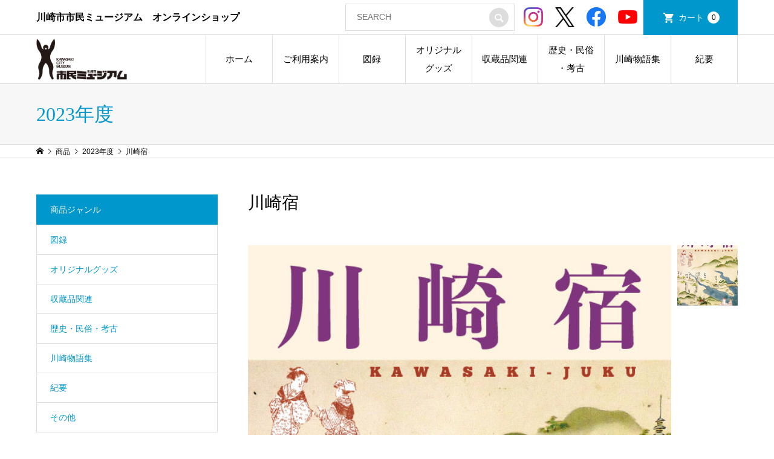

--- FILE ---
content_type: text/html; charset=UTF-8
request_url: https://www.kawasaki-museum.jp/shop/5843/
body_size: 14062
content:
<!DOCTYPE html>
<html lang="ja" xmlns:fb="https://www.facebook.com/2008/fbml" xmlns:addthis="https://www.addthis.com/help/api-spec" >
<head >
<meta charset="UTF-8">
<meta name="description" content="川崎宿起立400年を記念し、2023年10月～11月に東海道かわさき宿交流館にて開催の展覧会「川崎宿 ―１６２３～２０２３―」で展示した史料を中心に、川崎宿についてまとめた一冊。">
<meta name="viewport" content="width=device-width">
<title>川崎宿 | 川崎市市民ミュージアム　オンラインショップ</title>
<meta name='robots' content='max-image-preview:large' />
<link rel='dns-prefetch' href='//s7.addthis.com' />
<link rel='dns-prefetch' href='//s.w.org' />
<link rel="alternate" type="application/rss+xml" title="川崎市市民ミュージアム　オンラインショップ &raquo; 川崎宿 のコメントのフィード" href="https://www.kawasaki-museum.jp/shop/5843/feed/" />
<link rel='stylesheet' id='wp-block-library-css'  href='https://www.kawasaki-museum.jp/shop/wp-includes/css/dist/block-library/style.min.css?ver=5.8.12' type='text/css' media='all' />
<style id='xo-event-calendar-event-calendar-style-inline-css' type='text/css'>
.xo-event-calendar{font-family:Helvetica Neue,Helvetica,Hiragino Kaku Gothic ProN,Meiryo,MS PGothic,sans-serif;overflow:auto;position:relative}.xo-event-calendar td,.xo-event-calendar th{padding:0!important}.xo-event-calendar .calendar:nth-child(n+2) .month-next,.xo-event-calendar .calendar:nth-child(n+2) .month-prev{visibility:hidden}.xo-event-calendar table{background-color:transparent;border-collapse:separate;border-spacing:0;color:#333;margin:0;padding:0;table-layout:fixed;width:100%}.xo-event-calendar table caption,.xo-event-calendar table tbody,.xo-event-calendar table td,.xo-event-calendar table tfoot,.xo-event-calendar table th,.xo-event-calendar table thead,.xo-event-calendar table tr{background:transparent;border:0;margin:0;opacity:1;outline:0;padding:0;vertical-align:baseline}.xo-event-calendar table table tr{display:table-row}.xo-event-calendar table table td,.xo-event-calendar table table th{display:table-cell;padding:0}.xo-event-calendar table.xo-month{border:1px solid #ccc;border-right-width:0;margin:0 0 8px;padding:0}.xo-event-calendar table.xo-month td,.xo-event-calendar table.xo-month th{background-color:#fff;border:1px solid #ccc;padding:0}.xo-event-calendar table.xo-month caption{caption-side:top}.xo-event-calendar table.xo-month .month-header{display:flex;flex-flow:wrap;justify-content:center;margin:4px 0}.xo-event-calendar table.xo-month .month-header>span{flex-grow:1;text-align:center}.xo-event-calendar table.xo-month button{background-color:transparent;border:0;box-shadow:none;color:#333;cursor:pointer;margin:0;overflow:hidden;padding:0;text-shadow:none;width:38px}.xo-event-calendar table.xo-month button[disabled]{cursor:default;opacity:.3}.xo-event-calendar table.xo-month button>span{text-align:center;vertical-align:middle}.xo-event-calendar table.xo-month button span.nav-prev{border-bottom:2px solid #333;border-left:2px solid #333;display:inline-block;font-size:0;height:13px;transform:rotate(45deg);width:13px}.xo-event-calendar table.xo-month button span.nav-next{border-right:2px solid #333;border-top:2px solid #333;display:inline-block;font-size:0;height:13px;transform:rotate(45deg);width:13px}.xo-event-calendar table.xo-month button:hover span.nav-next,.xo-event-calendar table.xo-month button:hover span.nav-prev{border-width:3px}.xo-event-calendar table.xo-month>thead th{border-width:0 1px 0 0;color:#333;font-size:.9em;font-weight:700;padding:1px 0;text-align:center}.xo-event-calendar table.xo-month>thead th.sunday{color:#d00}.xo-event-calendar table.xo-month>thead th.saturday{color:#00d}.xo-event-calendar table.xo-month .month-week{border:0;overflow:hidden;padding:0;position:relative;width:100%}.xo-event-calendar table.xo-month .month-week table{border:0;margin:0;padding:0}.xo-event-calendar table.xo-month .month-dayname{border-width:1px 0 0 1px;bottom:0;left:0;position:absolute;right:0;top:0}.xo-event-calendar table.xo-month .month-dayname td{border-width:1px 1px 0 0;padding:0}.xo-event-calendar table.xo-month .month-dayname td div{border-width:1px 1px 0 0;font-size:100%;height:1000px;line-height:1.2em;padding:4px;text-align:right}.xo-event-calendar table.xo-month .month-dayname td div.other-month{opacity:.6}.xo-event-calendar table.xo-month .month-dayname td div.today{color:#00d;font-weight:700}.xo-event-calendar table.xo-month .month-dayname-space{height:1.5em;position:relative;top:0}.xo-event-calendar table.xo-month .month-event{background-color:transparent;position:relative;top:0}.xo-event-calendar table.xo-month .month-event td{background-color:transparent;border-width:0 1px 0 0;padding:0 1px 2px}.xo-event-calendar table.xo-month .month-event-space{background-color:transparent;height:1.5em}.xo-event-calendar table.xo-month .month-event-space td{border-width:0 1px 0 0}.xo-event-calendar table.xo-month .month-event tr,.xo-event-calendar table.xo-month .month-event-space tr{background-color:transparent}.xo-event-calendar table.xo-month .month-event-title{background-color:#ccc;border-radius:3px;color:#666;display:block;font-size:.8em;margin:1px;overflow:hidden;padding:0 4px;text-align:left;white-space:nowrap}.xo-event-calendar p.holiday-title{font-size:90%;margin:0;padding:2px 0;vertical-align:middle}.xo-event-calendar p.holiday-title span{border:1px solid #ccc;margin:0 6px 0 0;padding:0 0 0 18px}.xo-event-calendar .loading-animation{left:50%;margin:-20px 0 0 -20px;position:absolute;top:50%}@media(min-width:600px){.xo-event-calendar .calendars.columns-2{-moz-column-gap:15px;column-gap:15px;display:grid;grid-template-columns:repeat(2,1fr);row-gap:5px}.xo-event-calendar .calendars.columns-2 .month-next,.xo-event-calendar .calendars.columns-2 .month-prev{visibility:hidden}.xo-event-calendar .calendars.columns-2 .calendar:first-child .month-prev,.xo-event-calendar .calendars.columns-2 .calendar:nth-child(2) .month-next{visibility:visible}.xo-event-calendar .calendars.columns-3{-moz-column-gap:15px;column-gap:15px;display:grid;grid-template-columns:repeat(3,1fr);row-gap:5px}.xo-event-calendar .calendars.columns-3 .month-next,.xo-event-calendar .calendars.columns-3 .month-prev{visibility:hidden}.xo-event-calendar .calendars.columns-3 .calendar:first-child .month-prev,.xo-event-calendar .calendars.columns-3 .calendar:nth-child(3) .month-next{visibility:visible}.xo-event-calendar .calendars.columns-4{-moz-column-gap:15px;column-gap:15px;display:grid;grid-template-columns:repeat(4,1fr);row-gap:5px}.xo-event-calendar .calendars.columns-4 .month-next,.xo-event-calendar .calendars.columns-4 .month-prev{visibility:hidden}.xo-event-calendar .calendars.columns-4 .calendar:first-child .month-prev,.xo-event-calendar .calendars.columns-4 .calendar:nth-child(4) .month-next{visibility:visible}}.xo-event-calendar.xo-calendar-loading .xo-months{opacity:.5}.xo-event-calendar.xo-calendar-loading .loading-animation{animation:loadingCircRot .8s linear infinite;border:5px solid rgba(0,0,0,.2);border-radius:50%;border-top-color:#4285f4;height:40px;width:40px}@keyframes loadingCircRot{0%{transform:rotate(0deg)}to{transform:rotate(359deg)}}.xo-event-calendar.is-style-legacy table.xo-month .month-header>span{font-size:120%;line-height:28px}.xo-event-calendar.is-style-regular table.xo-month button:not(:hover):not(:active):not(.has-background){background-color:transparent;color:#333}.xo-event-calendar.is-style-regular table.xo-month button>span{text-align:center;vertical-align:middle}.xo-event-calendar.is-style-regular table.xo-month button>span:not(.dashicons){font-size:2em;overflow:hidden;text-indent:100%;white-space:nowrap}.xo-event-calendar.is-style-regular table.xo-month .month-next,.xo-event-calendar.is-style-regular table.xo-month .month-prev{height:2em;width:2em}.xo-event-calendar.is-style-regular table.xo-month .month-header{align-items:center;display:flex;justify-content:center;padding:.2em 0}.xo-event-calendar.is-style-regular table.xo-month .month-header .calendar-caption{flex-grow:1}.xo-event-calendar.is-style-regular table.xo-month .month-header>span{font-size:1.1em}.xo-event-calendar.is-style-regular table.xo-month>thead th{background:#fafafa;font-size:.8em}.xo-event-calendar.is-style-regular table.xo-month .month-dayname td div{font-size:1em;padding:.2em}.xo-event-calendar.is-style-regular table.xo-month .month-dayname td div.today{color:#339;font-weight:700}.xo-event-calendar.is-style-regular .holiday-titles{display:inline-flex;flex-wrap:wrap;gap:.25em 1em}.xo-event-calendar.is-style-regular p.holiday-title{font-size:.875em;margin:0 0 .5em}.xo-event-calendar.is-style-regular p.holiday-title span{margin:0 .25em 0 0;padding:0 0 0 1.25em}

</style>
<style id='xo-event-calendar-simple-calendar-style-inline-css' type='text/css'>
.xo-simple-calendar{box-sizing:border-box;font-family:Helvetica Neue,Helvetica,Hiragino Kaku Gothic ProN,Meiryo,MS PGothic,sans-serif;margin:0;padding:0;position:relative}.xo-simple-calendar td,.xo-simple-calendar th{padding:0!important}.xo-simple-calendar .calendar:nth-child(n+2) .month-next,.xo-simple-calendar .calendar:nth-child(n+2) .month-prev{visibility:hidden}.xo-simple-calendar .calendar table.month{border:0;border-collapse:separate;border-spacing:1px;box-sizing:border-box;margin:0 0 .5em;min-width:auto;outline:0;padding:0;table-layout:fixed;width:100%}.xo-simple-calendar .calendar table.month caption,.xo-simple-calendar .calendar table.month tbody,.xo-simple-calendar .calendar table.month td,.xo-simple-calendar .calendar table.month tfoot,.xo-simple-calendar .calendar table.month th,.xo-simple-calendar .calendar table.month thead,.xo-simple-calendar .calendar table.month tr{background:transparent;border:0;margin:0;opacity:1;outline:0;padding:0;vertical-align:baseline}.xo-simple-calendar .calendar table.month caption{caption-side:top;font-size:1.1em}.xo-simple-calendar .calendar table.month .month-header{align-items:center;display:flex;justify-content:center;width:100%}.xo-simple-calendar .calendar table.month .month-header .month-title{flex-grow:1;font-size:1em;font-weight:400;letter-spacing:.1em;line-height:1em;padding:0;text-align:center}.xo-simple-calendar .calendar table.month .month-header button{background:none;background-color:transparent;border:0;font-size:1.4em;line-height:1.4em;margin:0;outline-offset:0;padding:0;width:1.4em}.xo-simple-calendar .calendar table.month .month-header button:not(:hover):not(:active):not(.has-background){background-color:transparent}.xo-simple-calendar .calendar table.month .month-header button:hover{opacity:.6}.xo-simple-calendar .calendar table.month .month-header button:disabled{cursor:auto;opacity:.3}.xo-simple-calendar .calendar table.month .month-header .month-next,.xo-simple-calendar .calendar table.month .month-header .month-prev{background-color:transparent;color:#333;cursor:pointer}.xo-simple-calendar .calendar table.month tr{background:transparent;border:0;outline:0}.xo-simple-calendar .calendar table.month td,.xo-simple-calendar .calendar table.month th{background:transparent;border:0;outline:0;text-align:center;vertical-align:middle;word-break:normal}.xo-simple-calendar .calendar table.month th{font-size:.8em;font-weight:700}.xo-simple-calendar .calendar table.month td{font-size:1em;font-weight:400}.xo-simple-calendar .calendar table.month .day.holiday{color:#333}.xo-simple-calendar .calendar table.month .day.other{opacity:.3}.xo-simple-calendar .calendar table.month .day>span{box-sizing:border-box;display:inline-block;padding:.2em;width:100%}.xo-simple-calendar .calendar table.month th>span{color:#333}.xo-simple-calendar .calendar table.month .day.sun>span,.xo-simple-calendar .calendar table.month th.sun>span{color:#ec0220}.xo-simple-calendar .calendar table.month .day.sat>span,.xo-simple-calendar .calendar table.month th.sat>span{color:#0069de}.xo-simple-calendar .calendars-footer{margin:.5em;padding:0}.xo-simple-calendar .calendars-footer ul.holiday-titles{border:0;display:inline-flex;flex-wrap:wrap;gap:.25em 1em;margin:0;outline:0;padding:0}.xo-simple-calendar .calendars-footer ul.holiday-titles li{border:0;list-style:none;margin:0;outline:0;padding:0}.xo-simple-calendar .calendars-footer ul.holiday-titles li:after,.xo-simple-calendar .calendars-footer ul.holiday-titles li:before{content:none}.xo-simple-calendar .calendars-footer ul.holiday-titles .mark{border-radius:50%;display:inline-block;height:1.2em;vertical-align:middle;width:1.2em}.xo-simple-calendar .calendars-footer ul.holiday-titles .title{font-size:.7em;vertical-align:middle}@media(min-width:600px){.xo-simple-calendar .calendars.columns-2{-moz-column-gap:15px;column-gap:15px;display:grid;grid-template-columns:repeat(2,1fr);row-gap:5px}.xo-simple-calendar .calendars.columns-2 .month-next,.xo-simple-calendar .calendars.columns-2 .month-prev{visibility:hidden}.xo-simple-calendar .calendars.columns-2 .calendar:first-child .month-prev,.xo-simple-calendar .calendars.columns-2 .calendar:nth-child(2) .month-next{visibility:visible}.xo-simple-calendar .calendars.columns-3{-moz-column-gap:15px;column-gap:15px;display:grid;grid-template-columns:repeat(3,1fr);row-gap:5px}.xo-simple-calendar .calendars.columns-3 .month-next,.xo-simple-calendar .calendars.columns-3 .month-prev{visibility:hidden}.xo-simple-calendar .calendars.columns-3 .calendar:first-child .month-prev,.xo-simple-calendar .calendars.columns-3 .calendar:nth-child(3) .month-next{visibility:visible}.xo-simple-calendar .calendars.columns-4{-moz-column-gap:15px;column-gap:15px;display:grid;grid-template-columns:repeat(4,1fr);row-gap:5px}.xo-simple-calendar .calendars.columns-4 .month-next,.xo-simple-calendar .calendars.columns-4 .month-prev{visibility:hidden}.xo-simple-calendar .calendars.columns-4 .calendar:first-child .month-prev,.xo-simple-calendar .calendars.columns-4 .calendar:nth-child(4) .month-next{visibility:visible}}.xo-simple-calendar .calendar-loading-animation{left:50%;margin:-20px 0 0 -20px;position:absolute;top:50%}.xo-simple-calendar.xo-calendar-loading .calendars{opacity:.3}.xo-simple-calendar.xo-calendar-loading .calendar-loading-animation{animation:SimpleCalendarLoadingCircRot .8s linear infinite;border:5px solid rgba(0,0,0,.2);border-radius:50%;border-top-color:#4285f4;height:40px;width:40px}@keyframes SimpleCalendarLoadingCircRot{0%{transform:rotate(0deg)}to{transform:rotate(359deg)}}.xo-simple-calendar.is-style-regular table.month{border-collapse:collapse;border-spacing:0}.xo-simple-calendar.is-style-regular table.month tr{border:0}.xo-simple-calendar.is-style-regular table.month .day>span{border-radius:50%;line-height:2em;padding:.1em;width:2.2em}.xo-simple-calendar.is-style-frame table.month{background:transparent;border-collapse:collapse;border-spacing:0}.xo-simple-calendar.is-style-frame table.month thead tr{background:#eee}.xo-simple-calendar.is-style-frame table.month tbody tr{background:#fff}.xo-simple-calendar.is-style-frame table.month td,.xo-simple-calendar.is-style-frame table.month th{border:1px solid #ccc}.xo-simple-calendar.is-style-frame .calendars-footer{margin:8px 0}.xo-simple-calendar.is-style-frame .calendars-footer ul.holiday-titles .mark{border:1px solid #ccc;border-radius:0}

</style>
<link rel='stylesheet' id='xo-event-calendar-css'  href='https://www.kawasaki-museum.jp/shop/wp-content/plugins/xo-event-calendar/css/xo-event-calendar.css?ver=3.2.5' type='text/css' media='all' />
<link rel='stylesheet' id='parent-style-css'  href='https://www.kawasaki-museum.jp/shop/wp-content/themes/iconic_tcd062/style.css?ver=5.8.12' type='text/css' media='all' />
<link rel='stylesheet' id='child-style-css'  href='https://www.kawasaki-museum.jp/shop/wp-content/themes/iconic_tcd062-child/style.css?ver=5.8.12' type='text/css' media='all' />
<link rel='stylesheet' id='iconic-style-css'  href='https://www.kawasaki-museum.jp/shop/wp-content/themes/iconic_tcd062-child/style.css?ver=1.12.4' type='text/css' media='all' />
<link rel='stylesheet' id='usces_default_css-css'  href='https://www.kawasaki-museum.jp/shop/wp-content/plugins/usc-e-shop/css/usces_default.css?ver=2.9.14.2403121' type='text/css' media='all' />
<link rel='stylesheet' id='dashicons-css'  href='https://www.kawasaki-museum.jp/shop/wp-includes/css/dashicons.min.css?ver=5.8.12' type='text/css' media='all' />
<link rel='stylesheet' id='addthis_all_pages-css'  href='https://www.kawasaki-museum.jp/shop/wp-content/plugins/addthis/frontend/build/addthis_wordpress_public.min.css?ver=5.8.12' type='text/css' media='all' />
<script type='text/javascript' src='https://www.kawasaki-museum.jp/shop/wp-includes/js/jquery/jquery.min.js?ver=3.6.0' id='jquery-core-js'></script>
<script type='text/javascript' src='https://www.kawasaki-museum.jp/shop/wp-includes/js/jquery/jquery-migrate.min.js?ver=3.3.2' id='jquery-migrate-js'></script>
<script type='text/javascript' src='https://s7.addthis.com/js/300/addthis_widget.js?ver=5.8.12#pubid=wp-5b46f349d3398f6cbe6022fbe8d6b877' id='addthis_widget-js'></script>
<link rel="https://api.w.org/" href="https://www.kawasaki-museum.jp/shop/wp-json/" /><link rel="alternate" type="application/json" href="https://www.kawasaki-museum.jp/shop/wp-json/wp/v2/posts/5843" /><link rel="EditURI" type="application/rsd+xml" title="RSD" href="https://www.kawasaki-museum.jp/shop/xmlrpc.php?rsd" />
<link rel="wlwmanifest" type="application/wlwmanifest+xml" href="https://www.kawasaki-museum.jp/shop/wp-includes/wlwmanifest.xml" /> 
<meta name="generator" content="WordPress 5.8.12" />
<link rel="canonical" href="https://www.kawasaki-museum.jp/shop/5843/" />
<link rel='shortlink' href='https://www.kawasaki-museum.jp/shop/?p=5843' />
<link rel="alternate" type="application/json+oembed" href="https://www.kawasaki-museum.jp/shop/wp-json/oembed/1.0/embed?url=https%3A%2F%2Fwww.kawasaki-museum.jp%2Fshop%2F5843%2F" />
<link rel="alternate" type="text/xml+oembed" href="https://www.kawasaki-museum.jp/shop/wp-json/oembed/1.0/embed?url=https%3A%2F%2Fwww.kawasaki-museum.jp%2Fshop%2F5843%2F&#038;format=xml" />

<meta property="og:title" content="川崎宿">
<meta property="og:type" content="product">
<meta property="og:description" content="川崎宿">
<meta property="og:url" content="https://www.kawasaki-museum.jp/shop/5843/">
<meta property="og:image" content="https://www.kawasaki-museum.jp/shop/wp-content/uploads/2023/10/301000197000-150x150.jpg">
<meta property="og:site_name" content="川崎市市民ミュージアム　オンラインショップ"><style>
.p-article-news__date, .p-wc-headline, #wdgctToCart a { color: #0097cc; }
.p-button, .p-global-nav .sub-menu .current-menu-item > a, .p-page-links > span, .p-pager__item .current, .p-headline, .p-widget-sidebar .p-widget__title, .c-comment__form-submit:hover, c-comment__password-protected, .c-pw__btn--register, .c-pw__btn, .slick-arrow, .slick-dots li.slick-active button, .widget_welcart_login input#member_loginw, .widget_welcart_login input#member_login, #wdgctToCheckout a, #kuroneko_web-dialog #kuroneko_web_token_next { background-color: #0097cc; }
#kuroneko_web-dialog #kuroneko_web_token_cancel { background-color: #80cbe6; }
.p-page-links > span, .p-pager__item .current, .slick-dots li.slick-active button, .p-cb__item-header, .p-entry-item__cart dl.item-sku dd input[type="radio"]:checked + label, .p-entry-item__cart dl.item-sku dd label:hover { border-color: #0097cc; }
.c-comment__tab-item.is-active a, .c-comment__tab-item a:hover, .c-comment__tab-item.is-active p { background-color: #0097cc; border-color: #0097cc; }
.c-comment__tab-item.is-active a:after, .c-comment__tab-item.is-active p:after { border-top-color: #0097cc; }
.p-widget-categories .current-cat-item > a { background-color: rgba(0, 151, 204, 0.15); }
a:hover, .p-header__welcart-nav li a:hover, .p-widget-categories .toggle-children:hover, #wdgctToCart a:hover { color: #006689; }
.p-button:hover, .p-page-links a:hover, .p-pager__item a:hover, .p-search-button:hover, .p-pagetop a:hover, .p-footer-search__submit:hover, .p-widget .searchform #searchsubmit:hover, .p-widget-search .p-widget-search__submit:hover, a.p-cb__item-archive-button:hover, .slick-arrow:hover, .slick-dots li:hover button, .widget_welcart_search #searchsubmit:hover, .widget_welcart_login input#member_loginw:hover, .widget_welcart_login input#member_login:hover, #wdgctToCheckout a:hover, #kuroneko_web-dialog #kuroneko_web_token_next:hover, #kuroneko_web-dialog #kuroneko_web_token_cancel:hover { background-color: #006689; }
.p-page-links a:hover, .p-pager__item a:hover, .slick-dots li:hover button { border-color: #006689; }
.p-entry__body a, .custom-html-widget a { color: #0097cc; }
.p-entry__body a:hover, .custom-html-widget a:hover { color: #006689; }
body, input, textarea, .p-entry-item__title .p-article__soldout { font-family: "Segoe UI", Verdana, "游ゴシック", YuGothic, "Hiragino Kaku Gothic ProN", Meiryo, sans-serif; }
.p-logo, .p-entry__title, .p-page-header__title, .p-index-slider__item-catch, .p-cb__item-headline, .p-index-banner__headline, .p-index-boxes__item-headline {
font-family: "Times New Roman", "游明朝", "Yu Mincho", "游明朝体", "YuMincho", "ヒラギノ明朝 Pro W3", "Hiragino Mincho Pro", "HiraMinProN-W3", "HGS明朝E", "ＭＳ Ｐ明朝", "MS PMincho", serif;
font-weight: 500;
}
.c-load--type1 { border: 3px solid rgba(153, 153, 153, 0.2); border-top-color: #000000; }
.p-hover-effect--type1:hover img { -webkit-transform: scale(1.2) rotate(2deg); transform: scale(1.2) rotate(2deg); }
.p-hover-effect--type2 img { margin-left: -8px; }
.p-hover-effect--type2:hover img { margin-left: 8px; }
.p-hover-effect--type2:hover .p-hover-effect__image { background: #000000; }
.p-hover-effect--type2:hover img { opacity: 0.5 }
.p-hover-effect--type3:hover .p-hover-effect__image { background: #000000; }
.p-hover-effect--type3:hover img { opacity: 0.5; }
.p-entry__title { font-size: 32px; }
.p-entry__title, .p-article__title { color: #000000 }
.p-entry__body { font-size: 14px; }
.p-entry__body { color: #000000; }
.p-entry-news__title { font-size: 28px; }
.p-entry-news__title, .p-article-news__title { color: #000000 }
.p-entry-news__body { color: #000000; font-size: 14px; }
.p-entry-item__title { font-size: 28px; }
.p-entry-item__title, .p-article-item__title, .p-article__price { color: #000000; }
.p-entry-item__body, p-wc__body { color: #000000; font-size: 14px; }
.p-price { color: #d80000; }
.p-entry-item__price { font-size: 22px; }
body.l-header__fix .is-header-fixed .l-header__bar { background: rgba(255, 255, 255, 1); }
.l-header { background: rgba(255, 255, 255, 1); }
.l-header a, .p-global-nav a { color: #000000; }
.p-header__logo--text { font-size: 36px; }
.p-header__welcart-nav__member a, .p-header__welcart-nav__cart a, .p-cart-button .p-header__welcart-nav__badge { background-color: #0097cc; }
.p-header__welcart-nav__member a:hover, .p-header__welcart-nav__cart a:hover, .p-cart-button:hover .p-header__welcart-nav__badge { background-color: #006689; }
.p-global-nav > li > a::after, .p-global-nav > li.current-menu-item > a::after { background-color: #000000; }
.p-megamenu__bg, .p-global-nav .sub-menu { background-color: #f7f7f7; }
.p-megamenu a, .p-global-nav .sub-menu a { color: #000000; }
.p-megamenu a:hover, .p-megamenu li.is-active > a, .p-global-nav .sub-menu a:hover { background-color: #006689; color: #ffffff; }
.p-page-header { background-color: #f7f7f7; }
.p-page-header__title { color: #0097cc; }
.p-page-header__desc { color: #000000; }
.p-footer-widget-area { background-color: #f7f7f7; color: #000000; }
.p-footer-widget-area .p-widget__title { color: #000000; }
.p-footer-widget-area a, .p-footer-widget-area .toggle-children { color: #000000; }
.p-footer-widget-area a:hover { color: #006689; }
@media only screen and (max-width: 991px) {
	.l-header__bar { background-color: rgba(255, 255, 255, 1); }
	.p-header__logo--text { font-size: 26px; }
	.p-global-nav { background-color: rgba(247,247,247, 1); }
	.p-global-nav a { color: #000000; }
	.p-global-nav a:hover { background-color: rgba(0,102,137, 1); color: #ffffff; }
	.p-header-view-cart { background-color: rgba(255, 255, 255, 1); }
	.p-entry__title { font-size: 20px; }
	.p-entry__body { font-size: 14px; }
	.p-entry-news__title { font-size: 20px; }
	.p-entry-news__body { font-size: 14px; }
	.p-entry-item__title { font-size: 20px; }
	.p-entry-item__body, p-wc__body { font-size: 14px; }
	.p-entry-item__price { font-size: 20px; }
}
</style>
<style type="text/css">

</style>
<script data-cfasync="false" type="text/javascript">if (window.addthis_product === undefined) { window.addthis_product = "wpp"; } if (window.wp_product_version === undefined) { window.wp_product_version = "wpp-6.2.6"; } if (window.addthis_share === undefined) { window.addthis_share = {}; } if (window.addthis_config === undefined) { window.addthis_config = {"data_track_clickback":true,"ignore_server_config":true,"ui_atversion":300}; } if (window.addthis_layers === undefined) { window.addthis_layers = {}; } if (window.addthis_layers_tools === undefined) { window.addthis_layers_tools = [{"sharetoolbox":{"numPreferredServices":5,"thirdPartyButtons":true,"services":"facebook_like,tweet","elements":".addthis_inline_share_toolbox_yz3d"}}]; } else { window.addthis_layers_tools.push({"sharetoolbox":{"numPreferredServices":5,"thirdPartyButtons":true,"services":"facebook_like,tweet","elements":".addthis_inline_share_toolbox_yz3d"}});  } if (window.addthis_plugin_info === undefined) { window.addthis_plugin_info = {"info_status":"enabled","cms_name":"WordPress","plugin_name":"Share Buttons by AddThis","plugin_version":"6.2.6","plugin_mode":"WordPress","anonymous_profile_id":"wp-5b46f349d3398f6cbe6022fbe8d6b877","page_info":{"template":"posts","post_type":""},"sharing_enabled_on_post_via_metabox":false}; } 
                    (function() {
                      var first_load_interval_id = setInterval(function () {
                        if (typeof window.addthis !== 'undefined') {
                          window.clearInterval(first_load_interval_id);
                          if (typeof window.addthis_layers !== 'undefined' && Object.getOwnPropertyNames(window.addthis_layers).length > 0) {
                            window.addthis.layers(window.addthis_layers);
                          }
                          if (Array.isArray(window.addthis_layers_tools)) {
                            for (i = 0; i < window.addthis_layers_tools.length; i++) {
                              window.addthis.layers(window.addthis_layers_tools[i]);
                            }
                          }
                        }
                     },1000)
                    }());
                </script><link rel="shortcut icon" href="https://www.kawasaki-museum.jp/shop/wp-content/themes/iconic_tcd062-child/img/favicon.ico">
<!-- Google tag (gtag.js) -->
<script async src="https://www.googletagmanager.com/gtag/js?id=G-Q6TL2SFXFN"></script>
<script>
  window.dataLayer = window.dataLayer || [];
  function gtag(){dataLayer.push(arguments);}
  gtag('js', new Date());

  gtag('config', 'G-Q6TL2SFXFN');
</script>

</head>
<body class="post-template-default single single-post postid-5843 single-format-standard single-item l-sidebar--type1 l-header__fix">
<header id="js-header" class="l-header">
	<div class="p-header__top">
		<div class="p-header__top__inner l-inner">
			<div class="p-header-description">川崎市市民ミュージアム　オンラインショップ</div>
<ul class="p-header__welcart-nav">
    <li class="p-header-search">
    <form action="https://www.kawasaki-museum.jp/shop/" method="get">
      <input type="text" name="s" value="" class="p-header-search__input" placeholder="SEARCH">
      <button type="submit" class="p-search-button c-search-button"></button>
    </form>
  </li>
  <li>
    <ul class="sns">
      <li><a href="https://www.instagram.com/kawasaki_city_museum/" target="_blank"><img src="https://www.kawasaki-museum.jp/shop/wp-content/themes/iconic_tcd062-child/img/instagram.png" alt="instagram"></a></li>
			<li><a href="https://twitter.com/kawasaki_museum" target="_blank"><img src="https://www.kawasaki-museum.jp/shop/wp-content/themes/iconic_tcd062-child/img/twitter.png" alt="twitter"></a></li>
      <li><a href="https://www.facebook.com/KawasakiCityMuseum" target="_blank"><img src="https://www.kawasaki-museum.jp/shop/wp-content/themes/iconic_tcd062-child/img/facebook.png" alt="facebook"></a></li>
			<li><a href="https://www.youtube.com/channel/UCTs1lZX0nVoJIk-mBlvfynA" target="_blank"><img src="https://www.kawasaki-museum.jp/shop/wp-content/themes/iconic_tcd062-child/img/youtube.png" alt="youtube"></a></li>
    </ul>
  </li>
  <li class="p-header__welcart-nav__cart"><a id="js-header-cart" href="https://www.kawasaki-museum.jp/shop/usces-cart/">カート<span class="p-header__welcart-nav__badge">0</span></a>
</li>
</ul>
		</div>
	</div>
	<div class="l-header__bar p-header__bar">
		<div class="p-header__bar__inner l-inner">
			<div class="p-logo p-header__logo p-header__logo--retina">
				<a href="https://www.kawasaki-museum.jp/shop/"><img src="https://www.kawasaki-museum.jp/shop/wp-content/uploads/2023/10/logo.png" class="p-header__img" alt="川崎市市民ミュージアム　オンラインショップ" width="375"></a>
			</div>
			<div class="p-logo p-header__logo--mobile p-header__logo--retina">
				<a href="https://www.kawasaki-museum.jp/shop/"><img src="https://www.kawasaki-museum.jp/shop/wp-content/uploads/2023/10/logo.png" class="p-header__img" alt="川崎市市民ミュージアム　オンラインショップ" width="375"></a>
			</div>
			<ul class="sns sns-sp">
      <li><a href="https://www.instagram.com/kawasaki_city_museum/" target="_blank"><img src="https://www.kawasaki-museum.jp/shop/wp-content/themes/iconic_tcd062-child/img/instagram.png" alt="instagram"></a></li>
			<li><a href="https://twitter.com/kawasaki_museum" target="_blank"><img src="https://www.kawasaki-museum.jp/shop/wp-content/themes/iconic_tcd062-child/img/twitter.png" alt="twitter"></a></li>
      <li><a href="https://www.facebook.com/KawasakiCityMuseum" target="_blank"><img src="https://www.kawasaki-museum.jp/shop/wp-content/themes/iconic_tcd062-child/img/facebook.png" alt="facebook"></a></li>
			<li><a href="https://www.youtube.com/channel/UCTs1lZX0nVoJIk-mBlvfynA" target="_blank"><img src="https://www.kawasaki-museum.jp/shop/wp-content/themes/iconic_tcd062-child/img/youtube.png" alt="youtube"></a></li>
    </ul>
	<a href="https://www.kawasaki-museum.jp/shop/usces-cart/" id="js-header-cart--mobile" class="p-cart-button c-cart-button"><span class="p-header__welcart-nav__badge">0</span></a>
	<a href="#" id="js-menu-button" class="p-menu-button c-menu-button"></a>
<nav class="p-global-nav__container"><ul id="js-global-nav" class="p-global-nav"><li id="menu-item-52" class="menu-item menu-item-type-custom menu-item-object-custom menu-item-52"><a href="/shop/">ホーム<span></span></a></li>
<li id="menu-item-53" class="menu-item menu-item-type-post_type menu-item-object-page menu-item-53"><a href="https://www.kawasaki-museum.jp/shop/guide/">ご利用案内<span></span></a></li>
<li id="menu-item-5852" class="menu-item menu-item-type-taxonomy menu-item-object-category current-post-ancestor current-menu-parent current-post-parent menu-item-5852"><a href="https://www.kawasaki-museum.jp/shop/category/item/catalog/">図録<span></span></a></li>
<li id="menu-item-5855" class="menu-item menu-item-type-taxonomy menu-item-object-category menu-item-5855"><a href="https://www.kawasaki-museum.jp/shop/category/item/original-goods/">オリジナルグッズ<span></span></a></li>
<li id="menu-item-5854" class="menu-item menu-item-type-taxonomy menu-item-object-category menu-item-5854"><a href="https://www.kawasaki-museum.jp/shop/category/item/collection/">収蔵品関連<span></span></a></li>
<li id="menu-item-5865" class="menu-item menu-item-type-taxonomy menu-item-object-category menu-item-5865"><a href="https://www.kawasaki-museum.jp/shop/category/item/history-item/">歴史・民俗<br class="br_pc">・考古<span></span></a></li>
<li id="menu-item-5866" class="menu-item menu-item-type-taxonomy menu-item-object-category menu-item-5866"><a href="https://www.kawasaki-museum.jp/shop/category/item/kawasaki-story/">川崎物語集<span></span></a></li>
<li id="menu-item-5853" class="menu-item menu-item-type-taxonomy menu-item-object-category menu-item-5853"><a href="https://www.kawasaki-museum.jp/shop/category/item/bulletin/">紀要<span></span></a></li>
<li class="p-header-search--mobile"><form action="https://www.kawasaki-museum.jp/shop/" method="get"><input type="text" name="s" value="" class="p-header-search__input" placeholder="SEARCH"><input type="submit" value="&#xe915;" class="p-header-search__submit"></form></li>
</ul></nav>

		</div>
	</div>
	<div class="p-header-view-cart" id="js-header-view-cart">
		<p class="p-wc-empty_cart">只今、カートに商品はございません。</p>
	</div>
</header>
<main class="l-main">
	<header class="p-page-header">
		<div class="p-page-header__inner l-inner">
			<h1 class="p-page-header__title">2023年度</h1>
		</div>
	</header>
	<div class="p-breadcrumb c-breadcrumb">
		<ul class="p-breadcrumb__inner c-breadcrumb__inner l-inner" itemscope itemtype="http://schema.org/BreadcrumbList">
			<li class="p-breadcrumb__item c-breadcrumb__item p-breadcrumb__item--home c-breadcrumb__item--home" itemprop="itemListElement" itemscope itemtype="http://schema.org/ListItem">
				<a href="https://www.kawasaki-museum.jp/shop/" itemprop="item"><span itemprop="name">HOME</span></a>
				<meta itemprop="position" content="1" />
			</li>
			<li class="p-breadcrumb__item c-breadcrumb__item" itemprop="itemListElement" itemscope itemtype="http://schema.org/ListItem">
				<a href="https://www.kawasaki-museum.jp/shop/category/item/" itemprop="item">
					<span itemprop="name">商品</span>
				</a>
				<meta itemprop="position" content="2" />
			</li>
			<li class="p-breadcrumb__item c-breadcrumb__item" itemprop="itemListElement" itemscope itemtype="http://schema.org/ListItem">
				<a href="https://www.kawasaki-museum.jp/shop/category/item/publication-year/2020-publication-year/2023/" itemprop="item">
					<span itemprop="name">2023年度</span>
				</a>
				<meta itemprop="position" content="3" />
			</li>
			<li class="p-breadcrumb__item c-breadcrumb__item">
				<span itemprop="name">川崎宿</span>
			</li>
		</ul>
	</div>
	<div class="l-inner l-2columns">
		<article class="p-entry p-entry-item l-primary">
			<h1 class="p-entry__title p-entry-item__title">川崎宿</h1>
			<div class="p-entry-item__images" id="js-entry-item__images">
				<div class="p-entry-item__mainimage"><img width="382" height="540" src="https://www.kawasaki-museum.jp/shop/wp-content/uploads/2023/10/301000197000.jpg" class="attachment-740x540 size-740x540" alt="301000197000" loading="lazy" /></div>
				<div class="p-entry-item__subimages">
					<div class="p-entry-item__subimage is-active"><img width="382" height="540" src="https://www.kawasaki-museum.jp/shop/wp-content/uploads/2023/10/301000197000.jpg" class="attachment-740x540 size-740x540" alt="301000197000" loading="lazy" /></div>
				</div>
			</div>
			<div class="p-entry-item__body-cart">
				<div class="p-entry__body p-entry-item__body">
<div class="at-above-post addthis_tool" data-url="https://www.kawasaki-museum.jp/shop/5843/"></div><p>川崎宿起立400年を記念し、2023年10月～11月に東海道かわさき宿交流館にて開催の展覧会「川崎宿 ―１６２３～２０２３―」で展示した史料を中心に、川崎宿についてまとめた一冊。展覧会の概要を記録するだけでなく、川崎宿の歴史や史料の現状をできるだけ分かりやすくまとめたものである。</p>
<p>第一部　川崎宿展主要展示史料</p>
<p>第二部　川崎宿略史<br />
一、川崎の起源<br />
二、東海道の変遷と川崎<br />
三、川崎宿の起立とその機能<br />
四、宿場の構成と景観<br />
五、田中休愚と六郷渡船<br />
六、川崎宿の諸相<br />
七、川崎大師参詣と川崎宿<br />
八、徳川家茂の上洛と明治天皇の東幸<br />
九、近代都市川崎へ</p>
<p>第三部　川崎宿主要関係史資料の紹介<br />
一、文献一覧<br />
二、活字化史料（翻刻等史料集）一覧</p>
<ul>
<li>ページ数：59</li>
<li>大きさ：A4サイズ</li>
<li>分類：図録</li>
<li>出版年度：2023年度</li>
</ul>
<!-- AddThis Advanced Settings above via filter on the_content --><!-- AddThis Advanced Settings below via filter on the_content --><!-- AddThis Advanced Settings generic via filter on the_content --><!-- AddThis Share Buttons above via filter on the_content --><!-- AddThis Share Buttons below via filter on the_content --><div class="at-below-post addthis_tool" data-url="https://www.kawasaki-museum.jp/shop/5843/"></div><!-- AddThis Share Buttons generic via filter on the_content -->				</div>
				<div class="p-entry-item__carts p-entry-item__body">
					<form action="https://www.kawasaki-museum.jp/shop/usces-cart/" method="post">
						<div class="p-entry-item__cart">
							<p class="p-entry-item__cart-stock-status">在庫状態 : 在庫あり</p>
							<p class="p-entry-item__cart-price">販売価格&nbsp;&nbsp;<span class="p-entry-item__price p-price">¥1,200</span><em class="tax">（税込）</em></p>
							<p class="p-entry-item__cart-quantity">数量&nbsp;&nbsp;<input name="quant[5843][301000197000]" type="number" min="1" id="quant[5843][301000197000]" class="skuquantity" value="1" onKeyDown="if (event.keyCode == 13) {return false;}" /> 点</p>
							<p class="p-entry-item__cart-button"><input name="zaikonum[5843][301000197000]" type="hidden" id="zaikonum[5843][301000197000]" value="697" />
<input name="zaiko[5843][301000197000]" type="hidden" id="zaiko[5843][301000197000]" value="0" />
<input name="gptekiyo[5843][301000197000]" type="hidden" id="gptekiyo[5843][301000197000]" value="0" />
<input name="skuPrice[5843][301000197000]" type="hidden" id="skuPrice[5843][301000197000]" value="1200" />
<input name="inCart[5843][301000197000]" type="submit" id="inCart[5843][301000197000]" class="skubutton p-wc-button-sku p-button" value="カートに追加" onclick="return uscesCart.intoCart( '5843','301000197000' )" /><input name="usces_referer" type="hidden" value="/shop/5843/" />
</p>
							<p class="p-entry-item__cart-error_message p-wc-error_message"></p>
						</div>
					</form>
				</div>
			</div>
			<section class="p-entry-item__recommend">
				<h3 class="p-headline">この商品を買った人はこんな商品も買っています</h3>
				<div class="p-item-archive">
					<article class="p-item-archive__item">
						<a class="p-hover-effect--type1" href="https://www.kawasaki-museum.jp/shop/6348/">
							<div class="p-item-archive__item-thumbnail p-hover-effect__image">
								<div class="p-item-archive__item-thumbnail__inner js-object-fit-cover">
									<img width="500" height="500" src="https://www.kawasaki-museum.jp/shop/wp-content/uploads/2024/10/2301000002000-500x500.jpg" class="attachment-500x500 size-500x500" alt="301000200000" loading="lazy" />
								</div>
							</div>
							<div class="p-item-archive__item-info">
								<h3 class="p-item-archive__item-title p-article-item__title p-article__title">図録　爆誕‼ かわさき100年物語</h3>
								<p class="p-item-archive__item-price p-article__price">¥1,500<em class="tax">（税込）</em></p>							</div>
						</a>
					</article>
					<article class="p-item-archive__item">
						<a class="p-hover-effect--type1" href="https://www.kawasaki-museum.jp/shop/6150/">
							<div class="p-item-archive__item-thumbnail p-hover-effect__image">
								<div class="p-item-archive__item-thumbnail__inner js-object-fit-cover">
									<img width="500" height="500" src="https://www.kawasaki-museum.jp/shop/wp-content/uploads/2024/02/301000199000-500x500.jpg" class="attachment-500x500 size-500x500" alt="301000199000" loading="lazy" />
								</div>
							</div>
							<div class="p-item-archive__item-info">
								<h3 class="p-item-archive__item-title p-article-item__title p-article__title">川崎市市民ミュージアム －誕生をめぐって－</h3>
								<p class="p-item-archive__item-price p-article__price">¥1,500<em class="tax">（税込）</em></p>							</div>
						</a>
					</article>
					<article class="p-item-archive__item">
						<a class="p-hover-effect--type1" href="https://www.kawasaki-museum.jp/shop/215/">
							<div class="p-item-archive__item-thumbnail p-hover-effect__image">
								<div class="p-item-archive__item-thumbnail__inner js-object-fit-cover">
									<img width="319" height="500" src="https://www.kawasaki-museum.jp/shop/wp-content/uploads/2020/07/301000072000.jpg" class="attachment-500x500 size-500x500" alt="301000072000" loading="lazy" />
								</div>
							</div>
							<div class="p-item-archive__item-info">
								<h3 class="p-item-archive__item-title p-article-item__title p-article__title">川崎の歴史　-水と共同体-</h3>
								<p class="p-item-archive__item-price p-article__price">¥733<em class="tax">（税込）</em></p>							</div>
						</a>
					</article>
				</div>
			</section>
		</article>
<aside class="p-sidebar l-secondary">
    <div class="widget_text p-widget p-widget-sidebar widget_custom_html" id="custom_html-3">
<h2 class="p-widget__title">商品ジャンル</h2>
<div class="textwidget custom-html-widget"><ul class="p-widget-categories">
	<li class="cat-item cat-item-16"><a href="https://www.kawasaki-museum.jp/shop/category/item/catalog/">図録</a>
</li>
	<li class="cat-item cat-item-57"><a href="https://www.kawasaki-museum.jp/shop/category/item/original-goods/">オリジナルグッズ</a>
</li>
	<li class="cat-item cat-item-12"><a href="https://www.kawasaki-museum.jp/shop/category/item/collection/">収蔵品関連</a>
</li>
	<li class="cat-item cat-item-11"><a href="https://www.kawasaki-museum.jp/shop/category/item/history-item/">歴史・民俗・考古</a>
</li>
	<li class="cat-item cat-item-10"><a href="https://www.kawasaki-museum.jp/shop/category/item/kawasaki-story/">川崎物語集</a>
</li>
	<li class="cat-item cat-item-15"><a href="https://www.kawasaki-museum.jp/shop/category/item/bulletin/">紀要</a>
</li>
<li class="cat-item cat-item-15"><a href="https://www.kawasaki-museum.jp/shop/category/item/other/">その他</a>
</li>
</ul></div></div>
<div class="p-widget p-widget-sidebar tcdw_item_category" id="tcdw_item_category-2">
<h2 class="p-widget__title">出版・発行年度</h2>
<ul class="p-widget-categories">
	<li class="cat-item cat-item-66"><a href="https://www.kawasaki-museum.jp/shop/category/item/publication-year/2020-publication-year/">2020年代</a>
<ul class='children'>
	<li class="cat-item cat-item-70"><a href="https://www.kawasaki-museum.jp/shop/category/item/publication-year/2020-publication-year/2025/">2025年度</a>
</li>
	<li class="cat-item cat-item-61"><a href="https://www.kawasaki-museum.jp/shop/category/item/publication-year/2020-publication-year/2024/">2024年度</a>
</li>
	<li class="cat-item cat-item-60 current-cat-item"><a href="https://www.kawasaki-museum.jp/shop/category/item/publication-year/2020-publication-year/2023/">2023年度</a>
</li>
	<li class="cat-item cat-item-59"><a href="https://www.kawasaki-museum.jp/shop/category/item/publication-year/2020-publication-year/2022/">2022年度</a>
</li>
	<li class="cat-item cat-item-58"><a href="https://www.kawasaki-museum.jp/shop/category/item/publication-year/2020-publication-year/2021/">2021年度</a>
</li>
</ul>
</li>
	<li class="cat-item cat-item-65"><a href="https://www.kawasaki-museum.jp/shop/category/item/publication-year/2010-publication-year/">2010年代</a>
<ul class='children'>
	<li class="cat-item cat-item-49"><a href="https://www.kawasaki-museum.jp/shop/category/item/publication-year/2010-publication-year/2019/">2019年度</a>
</li>
	<li class="cat-item cat-item-48"><a href="https://www.kawasaki-museum.jp/shop/category/item/publication-year/2010-publication-year/2018/">2018年度</a>
</li>
	<li class="cat-item cat-item-47"><a href="https://www.kawasaki-museum.jp/shop/category/item/publication-year/2010-publication-year/2017/">2017年度</a>
</li>
	<li class="cat-item cat-item-46"><a href="https://www.kawasaki-museum.jp/shop/category/item/publication-year/2010-publication-year/2016/">2016年度</a>
</li>
	<li class="cat-item cat-item-45"><a href="https://www.kawasaki-museum.jp/shop/category/item/publication-year/2010-publication-year/2015/">2015年度</a>
</li>
	<li class="cat-item cat-item-44"><a href="https://www.kawasaki-museum.jp/shop/category/item/publication-year/2010-publication-year/2014/">2014年度</a>
</li>
	<li class="cat-item cat-item-43"><a href="https://www.kawasaki-museum.jp/shop/category/item/publication-year/2010-publication-year/2013/">2013年度</a>
</li>
	<li class="cat-item cat-item-42"><a href="https://www.kawasaki-museum.jp/shop/category/item/publication-year/2010-publication-year/2012/">2012年度</a>
</li>
	<li class="cat-item cat-item-41"><a href="https://www.kawasaki-museum.jp/shop/category/item/publication-year/2010-publication-year/2011/">2011年度</a>
</li>
	<li class="cat-item cat-item-40"><a href="https://www.kawasaki-museum.jp/shop/category/item/publication-year/2010-publication-year/2010/">2010年度</a>
</li>
</ul>
</li>
	<li class="cat-item cat-item-64"><a href="https://www.kawasaki-museum.jp/shop/category/item/publication-year/2000-publication-year/">2000年代</a>
<ul class='children'>
	<li class="cat-item cat-item-39"><a href="https://www.kawasaki-museum.jp/shop/category/item/publication-year/2000-publication-year/2009/">2009年度</a>
</li>
	<li class="cat-item cat-item-38"><a href="https://www.kawasaki-museum.jp/shop/category/item/publication-year/2000-publication-year/2008/">2008年度</a>
</li>
	<li class="cat-item cat-item-37"><a href="https://www.kawasaki-museum.jp/shop/category/item/publication-year/2000-publication-year/2007/">2007年度</a>
</li>
	<li class="cat-item cat-item-36"><a href="https://www.kawasaki-museum.jp/shop/category/item/publication-year/2000-publication-year/2006/">2006年度</a>
</li>
	<li class="cat-item cat-item-35"><a href="https://www.kawasaki-museum.jp/shop/category/item/publication-year/2000-publication-year/2005/">2005年度</a>
</li>
	<li class="cat-item cat-item-34"><a href="https://www.kawasaki-museum.jp/shop/category/item/publication-year/2000-publication-year/2004/">2004年度</a>
</li>
	<li class="cat-item cat-item-33"><a href="https://www.kawasaki-museum.jp/shop/category/item/publication-year/2000-publication-year/2003/">2003年度</a>
</li>
	<li class="cat-item cat-item-32"><a href="https://www.kawasaki-museum.jp/shop/category/item/publication-year/2000-publication-year/2002/">2002年度</a>
</li>
	<li class="cat-item cat-item-31"><a href="https://www.kawasaki-museum.jp/shop/category/item/publication-year/2000-publication-year/2001/">2001年度</a>
</li>
	<li class="cat-item cat-item-30"><a href="https://www.kawasaki-museum.jp/shop/category/item/publication-year/2000-publication-year/2000/">2000年度</a>
</li>
</ul>
</li>
	<li class="cat-item cat-item-63"><a href="https://www.kawasaki-museum.jp/shop/category/item/publication-year/1990-publication-year/">1990年代</a>
<ul class='children'>
	<li class="cat-item cat-item-29"><a href="https://www.kawasaki-museum.jp/shop/category/item/publication-year/1990-publication-year/1999/">1999年度</a>
</li>
	<li class="cat-item cat-item-28"><a href="https://www.kawasaki-museum.jp/shop/category/item/publication-year/1990-publication-year/1998/">1998年度</a>
</li>
	<li class="cat-item cat-item-27"><a href="https://www.kawasaki-museum.jp/shop/category/item/publication-year/1990-publication-year/1997/">1997年度</a>
</li>
	<li class="cat-item cat-item-26"><a href="https://www.kawasaki-museum.jp/shop/category/item/publication-year/1990-publication-year/1996/">1996年度</a>
</li>
	<li class="cat-item cat-item-25"><a href="https://www.kawasaki-museum.jp/shop/category/item/publication-year/1990-publication-year/1995/">1995年度</a>
</li>
	<li class="cat-item cat-item-24"><a href="https://www.kawasaki-museum.jp/shop/category/item/publication-year/1990-publication-year/1994/">1994年度</a>
</li>
	<li class="cat-item cat-item-23"><a href="https://www.kawasaki-museum.jp/shop/category/item/publication-year/1990-publication-year/1993/">1993年度</a>
</li>
	<li class="cat-item cat-item-22"><a href="https://www.kawasaki-museum.jp/shop/category/item/publication-year/1990-publication-year/1992/">1992年度</a>
</li>
	<li class="cat-item cat-item-21"><a href="https://www.kawasaki-museum.jp/shop/category/item/publication-year/1990-publication-year/1991/">1991年度</a>
</li>
	<li class="cat-item cat-item-20"><a href="https://www.kawasaki-museum.jp/shop/category/item/publication-year/1990-publication-year/1990/">1990年度</a>
</li>
</ul>
</li>
	<li class="cat-item cat-item-62"><a href="https://www.kawasaki-museum.jp/shop/category/item/publication-year/1980/">1980年代</a>
<ul class='children'>
	<li class="cat-item cat-item-19"><a href="https://www.kawasaki-museum.jp/shop/category/item/publication-year/1980/1989/">1989年度</a>
</li>
	<li class="cat-item cat-item-18"><a href="https://www.kawasaki-museum.jp/shop/category/item/publication-year/1980/1988/">1988年度</a>
</li>
	<li class="cat-item cat-item-17"><a href="https://www.kawasaki-museum.jp/shop/category/item/publication-year/1980/1987/">1987年度</a>
</li>
	<li class="cat-item cat-item-8"><a href="https://www.kawasaki-museum.jp/shop/category/item/publication-year/1980/1986/">1986年度</a>
</li>
	<li class="cat-item cat-item-54"><a href="https://www.kawasaki-museum.jp/shop/category/item/publication-year/1980/1985/">1985年度</a>
</li>
	<li class="cat-item cat-item-53"><a href="https://www.kawasaki-museum.jp/shop/category/item/publication-year/1980/1984/">1984年度</a>
</li>
	<li class="cat-item cat-item-52"><a href="https://www.kawasaki-museum.jp/shop/category/item/publication-year/1980/1983/">1983年度</a>
</li>
</ul>
</li>
</ul>
</div>
</aside>
	</div>
</main>
<footer class="l-footer">
	<div class="p-footer-search--mobile l-inner">
		<form action="https://www.kawasaki-museum.jp/shop/" method="get">
			<input type="text" name="s" value="" class="p-footer-search__input" placeholder="SEARCH">
			<input type="submit" value="&#xe915;" class="p-footer-search__submit">
		</form>
	</div>
	<div id="js-footer-widget" class="p-footer-widget-area p-footer-widget-area__default">
		<div class="p-footer-widget-area__inner l-inner">
<div class="p-widget p-widget-footer site_info_widget">
<div class="p-siteinfo">
<h2 class="p-siteinfo__title p-logo">川崎市市民ミュージアム<br class="br_sp">オンラインショップ</h2>
<div class="p-siteinfo-box">
<ul id="menu-footer" class="menu"><li id="menu-item-58" class="menu-item menu-item-type-post_type menu-item-object-page menu-item-58"><a href="https://www.kawasaki-museum.jp/shop/guide/">ご利用案内</a></li>
<li id="menu-item-87" class="menu-item menu-item-type-custom menu-item-object-custom menu-item-87"><a target="_blank" rel="noopener" href="http://kawasaki-museum.jp/privacy/">個人情報の取り扱い</a></li>
<li id="menu-item-1166" class="menu-item menu-item-type-custom menu-item-object-custom menu-item-1166"><a href="https://www.kawasaki-museum.jp/">川崎市市民ミュージアムWebサイト</a></li>
<li id="menu-item-1127" class="menu-item menu-item-type-post_type menu-item-object-page menu-item-1127"><a href="https://www.kawasaki-museum.jp/shop/contact/">お問い合わせ</a></li>
<li id="menu-item-63" class="menu-item menu-item-type-custom menu-item-object-custom menu-item-63"><a href="/shop/law/">特定商取引法に基づく表記</a></li>
<li id="menu-item-62" class="menu-item menu-item-type-post_type menu-item-object-page menu-item-62"><a href="https://www.kawasaki-museum.jp/shop/usces-cart/">カートの中</a></li>
</ul></div>
</div>
</div>
		</div>
	</div>
	<div class="p-copyright">
		<div class="l-inner">
			<p>Copyright &copy;<span class="u-hidden-xs"> 2026</span> KAWASAKI CITY MUSEUM. All Rights Reserved.</p>
		</div>
	</div>
	<div id="js-pagetop" class="p-pagetop"><a href="#"></a></div>
</footer>
	<script type='text/javascript'>
		uscesL10n = {
			
			'ajaxurl': "https://www.kawasaki-museum.jp/shop/wp-admin/admin-ajax.php",
			'loaderurl': "https://www.kawasaki-museum.jp/shop/wp-content/plugins/usc-e-shop/images/loading.gif",
			'post_id': "5843",
			'cart_number': "5",
			'is_cart_row': false,
			'opt_esse': new Array(  ),
			'opt_means': new Array(  ),
			'mes_opts': new Array(  ),
			'key_opts': new Array(  ),
			'previous_url': "https://www.kawasaki-museum.jp/shop",
			'itemRestriction': "5",
			'itemOrderAcceptable': "0",
			'uscespage': "",
			'uscesid': "MDUzMzIxNjkwOTBiMmUxNTFmODhhMWFkNDIzN2E2MGI0MzFhNmVhOTRiMjZhNTczX2FjdGluZ18wX0E%3D",
			'wc_nonce': "630d40a461"
		}
	</script>
	<script type='text/javascript' src='https://www.kawasaki-museum.jp/shop/wp-content/plugins/usc-e-shop/js/usces_cart.js'></script>
	<script type='text/javascript'>
	(function($) {
	uscesCart = {
		intoCart : function (post_id, sku) {
			var zaikonum = $("[id='zaikonum["+post_id+"]["+sku+"]']").val();
			var zaiko = $("[id='zaiko["+post_id+"]["+sku+"]']").val();
			if( ( uscesL10n.itemOrderAcceptable != '1' && zaiko != '0' && zaiko != '1' ) || ( uscesL10n.itemOrderAcceptable != '1' && parseInt(zaikonum) == 0 ) ){
				alert('只今在庫切れです。');
				return false;
			}

			var mes = '';
			if( $("[id='quant["+post_id+"]["+sku+"]']").length ){
				var quant = $("[id='quant["+post_id+"]["+sku+"]']").val();
				if( quant == '0' || quant == '' || !(uscesCart.isNum(quant))){
					mes += "数量を正しく入力してください。\n";
				}
				var checknum = '';
				var checkmode = '';
				if( parseInt(uscesL10n.itemRestriction) <= parseInt(zaikonum) && uscesL10n.itemRestriction != '' && uscesL10n.itemRestriction != '0' && zaikonum != '' ) {
					checknum = uscesL10n.itemRestriction;
					checkmode ='rest';
				} else if( uscesL10n.itemOrderAcceptable != '1' && parseInt(uscesL10n.itemRestriction) > parseInt(zaikonum) && uscesL10n.itemRestriction != '' && uscesL10n.itemRestriction != '0' && zaikonum != '' ) {
					checknum = zaikonum;
					checkmode ='zaiko';
				} else if( uscesL10n.itemOrderAcceptable != '1' && (uscesL10n.itemRestriction == '' || uscesL10n.itemRestriction == '0') && zaikonum != '' ) {
					checknum = zaikonum;
					checkmode ='zaiko';
				} else if( uscesL10n.itemRestriction != '' && uscesL10n.itemRestriction != '0' && ( zaikonum == '' || zaikonum == '0' || parseInt(uscesL10n.itemRestriction) > parseInt(zaikonum) ) ) {
					checknum = uscesL10n.itemRestriction;
					checkmode ='rest';
				}

				if( parseInt(quant) > parseInt(checknum) && checknum != '' ){
					if(checkmode == 'rest'){
						mes += 'この商品は一度に'+checknum+'までの数量制限があります。'+"\n";
					}else{
						mes += 'この商品の在庫は残り'+checknum+'です。'+"\n";
					}
				}
			}
			for(i=0; i<uscesL10n.key_opts.length; i++){
				if( uscesL10n.opt_esse[i] == '1' ){
					var skuob = $("[id='itemOption["+post_id+"]["+sku+"]["+uscesL10n.key_opts[i]+"]']");
					var itemOption = "itemOption["+post_id+"]["+sku+"]["+uscesL10n.key_opts[i]+"]";
					var opt_obj_radio = $(":radio[name*='"+itemOption+"']");
					var opt_obj_checkbox = $(":checkbox[name*='"+itemOption+"']:checked");

					if( uscesL10n.opt_means[i] == '3' ){

						if( !opt_obj_radio.is(':checked') ){
							mes += uscesL10n.mes_opts[i]+"\n";
						}

					}else if( uscesL10n.opt_means[i] == '4' ){

						if( !opt_obj_checkbox.length ){
							mes += uscesL10n.mes_opts[i]+"\n";
						}

					}else{

						if( skuob.length ){
							if( uscesL10n.opt_means[i] == 0 && skuob.val() == '#NONE#' ){
								mes += uscesL10n.mes_opts[i]+"\n";
							}else if( uscesL10n.opt_means[i] == 1 && ( skuob.val() == '' || skuob.val() == '#NONE#' ) ){
								mes += uscesL10n.mes_opts[i]+"\n";
							}else if( uscesL10n.opt_means[i] >= 2 && skuob.val() == '' ){
								mes += uscesL10n.mes_opts[i]+"\n";
							}
						}
					}
				}
			}

						
			if( mes != '' ){
				alert( mes );
				return false;
			}else{
				return true;
			}
		},

		isNum : function (num) {
			if (num.match(/[^0-9]/g)) {
				return false;
			}
			return true;
		}
	};
	})(jQuery);
	</script>
<!-- Welcart version : v2.9.14.2403121 -->
<script type='text/javascript' id='xo-event-calendar-ajax-js-extra'>
/* <![CDATA[ */
var xo_event_calendar_object = {"ajax_url":"https:\/\/www.kawasaki-museum.jp\/shop\/wp-admin\/admin-ajax.php","action":"xo_event_calendar_month"};
var xo_simple_calendar_object = {"ajax_url":"https:\/\/www.kawasaki-museum.jp\/shop\/wp-admin\/admin-ajax.php","action":"xo_simple_calendar_month"};
/* ]]> */
</script>
<script type='text/javascript' src='https://www.kawasaki-museum.jp/shop/wp-content/plugins/xo-event-calendar/js/ajax.js?ver=3.2.5' id='xo-event-calendar-ajax-js'></script>
<script type='text/javascript' src='https://www.kawasaki-museum.jp/shop/wp-content/themes/iconic_tcd062/js/functions.js?ver=1.12.4' id='iconic-script-js'></script>
<script type='text/javascript' src='https://www.kawasaki-museum.jp/shop/wp-content/themes/iconic_tcd062/js/header-fix.js?ver=1.12.4' id='iconic-header-fix-js'></script>
<script type='text/javascript' src='https://www.kawasaki-museum.jp/shop/wp-includes/js/wp-embed.min.js?ver=5.8.12' id='wp-embed-js'></script>
<script>
jQuery(function($){
	var initialized = false;
	var initialize = function(){
		if (initialized) return;
		initialized = true;

		$(document).trigger('js-initialized');
		$(window).trigger('resize').trigger('scroll');
	};

	initialize();

});
</script>
</body>
</html>


--- FILE ---
content_type: text/css
request_url: https://www.kawasaki-museum.jp/shop/wp-content/themes/iconic_tcd062-child/style.css?ver=5.8.12
body_size: 2170
content:
@charset "UTF-8";
/*
Theme Name:ICONIC Child
Template:iconic_tcd062
Theme URI:https://tcd-theme.com/tcd062
Description:"ICONIC" の子テーマ
Author:TCD
Author URI:https://tcd-theme.com/
Version:1.12.4
Text Domain: tcd-iconic
*/

/**
 * Reset
 */

.br_sp {
  display: none;
}
.br_pc {
  display: block;
}

/* layout */
.l-inner {
  width: 100%;
  padding: 0 20px;
}
.l-calender {
  flex-direction: row-reverse;
}
a:hover {
  opacity: 0.7;
}


/* button */
#purchase_button[disabled] {
  background-color: #ccc; /* 灰色の背景色 */
  color: #666; /* 灰色のテキスト色 */
  cursor: not-allowed; /* クリックできないカーソルスタイル */
}

/* img */
.p-item-archive__item-thumbnail img {
  object-fit: contain;
  width: 100% !important;
}
.p-index-carousel__item-thumbnail img {
  object-fit: contain;
  width: 100% !important;
}
.p-entry-item__mainimage img {
  object-fit: contain;
  width: 100% !important;
}
.p-hover-effect--type1:hover img {
  transform: none !important;
}

/* header */
.p-header__bar__inner { 
  justify-content: space-between;
  height: 80px;
}
.p-header__img {  
  max-width: 150px; 
  width: 100%;
}
.p-header__welcart-nav { 
  align-items: center; 
  position: initial; 
}
.p-header__welcart-nav li a {
  padding: 0 10px;
}
.p-header-search {
  margin-right: 5px; 
  
}
.p-header-search__input { 
  position: relative; 
}
.p-header-search form { 
  opacity: 1; 
  visibility: visible; 
  display: flex; 
  align-items: center; 
  position: relative; 
  margin-top: 0; 
}
.p-header-search .p-search-button { 
  position: absolute; 
  right: 10px; 
  border: #ddd; 
}
.p-page-header .p-page-header__inner {
  padding: 30px 20px;
}
.sns {
  display: flex;
  align-items: center;
}
.sns-sp {
  display: none;
}
.sns li img {
  width: 32px;
  height: auto;
}
.p-global-nav__container {
  max-width: 880px;
  width: 100%;
} 
.p-global-nav > li {
  font-size: 15px;
  width: 100%;
  height: 80px;
}
.p-global-nav > li > a  {
  padding: 0 10px;
  height: 80px;
}

.p-header-description {
  white-space: nowrap;
  font-size: 16px;
  font-weight: 700;
  line-height: 1.7;
}

.p-index-slider__item-button span {
  display: block;
}

/* searchresult */
.p-blog-archive__item-thumbnail img {
  object-fit: contain;
}

/* sidebar */
.p-widget-sidebar .p-widget__title {
  margin-bottom: 0;
}
.p-index-slider .slick-dots {
  width: 74.8888%;
}
.p-index-slider__item-image img {
  display: block;
  margin: 0 auto;
  max-width: 920px;
  width: 100%;
}

/* News */
.p-index-news__item { 
  margin-top: 20px;
  border-bottom: 1px solid #ddd;
  padding-bottom: 20px;
  font-size: 16px;
}
.p-index-news__archive-link { 
  align-self: flex-end; 
}


/* footer */
.p-footer-widget-area .p-widget {
  padding: 25px 10px;
}
.p-siteinfo-box {
  display: flex;
  justify-content: space-between;
}
ul#menu-footer {
  display: flex;
  width: 50%;
  flex-wrap: wrap;
  font-size: 15px;
}
ul#menu-footer > li {
  padding: 0 10px;
}


/* calender */
.p-entry-flex__box {
  width: 100%;
  max-width: 400px;
  height: 100%;
  padding: 0 0 0 15px;
}


/* form */
.p-entry__body h2 {
  font-weight: 500;
  font-size: 24px;
}
.require {
  color: #B70000;
}
p.form {
  margin: 35px 0 10px;
  font-size: 16px;
  line-height: 1em;
}
.form-flex {
  display: flex;
  gap: 5px;
}
.form-box {
  border-radius: 5px;
  border: 1px solid #757575;
  height: 35px;
  padding: 10px;
}
.name {
  width: 50%;
}
.email {
  width: 100%;
}
.subject {
  width: 100%;
}
.inquiry {
  height: 100%;
  width: 100%;
}
.check-box {
  width: 100%;
  max-width: 300px;
  margin: 0 auto;
}
.contact_btns {
  text-align: center;
}
.form-btn {
  background: #0097cc;
  color: #fff;
  border: 1px solid #0097cc;
  border-radius: 25px;
  padding: 10px 10px;
  max-width: 215px;
  width: 100%;
  font-size: 16px;
  font-weight: 500;
}
.back_to_customer_button {
  background: #ccc;
    color: #333;
    border: #ccc;
    border-radius: 25px;
    padding: 10px 10px;
    max-width: 215px;
    width: 100%;
    font-size: 16px;
    font-weight: 500;
    margin: 16px 0 0 0;
}


@media screen and (max-width: 990px) {
  .br_sp {
    display: block;
  }
  .br_pc {
    display: none;
  }

/* inner */
.l-inner {
  padding: 0 10px;
}


/* img */
.p-entry-item__mainimage img {
  width: 80%;
  margin: 0 auto;
}

  /* header */
  .p-header__bar__inner {
    justify-content: left;
    height: 60px;
  }

  .sns-sp {
    display: flex;
    position: absolute;
    right: 140px;
    justify-content: end;
    max-width: 160px;
    width: 100%;
  }

  .sns-sp li {
    margin: 0 5px;
  }

  .sns-sp li img {
    width: 23px;
  }

  .p-header__img {
    max-width: 100px;
  }

  .p-global-nav > li > a {
    padding: 13px 41px 13px 22px;
    display: flex;
    align-items: center;
  }
  .p-index-slider__item-button span {
    display: block;
  }
  .p-index-slider__item-button {
    width: 285px;
  }

  /* banner */
  .p-index-boxes__item + .p-index-boxes__item {
    margin-top: 0;
  }
  .p-index-boxes--2, .p-index-boxes--3 {
    display: flex;
  }
  .p-hover-effect--type1 .p-hover-effect__image {
    margin: 0 10px;
  }

  /* sliderbtn */ 
  .p-index-slider__item-button {
    right: -9px;
  }

  /* News */
.p-index-news__item { 
  font-size: 15px;
}


  /* footer */
  ul#menu-footer {
    width: 100%;
    justify-content: center;
  }
  .p-footer-search__submit {
    right: initial;
  }

  .p-footer-widget-area .p-siteinfo__title {
    font-size: 24px;
    display: flex;
    text-align: center;
    justify-content: center;
  }


  /* calender */
  .p-entry-flex__box {
    width: 100%;
    max-width: initial;
    position: initial;
    top: 100px;
    height: 100%;
    padding: 0;
  }
}

@media screen and (max-width: 768px) {
  .p-index-boxes--2, .p-index-boxes--3 {
    display: block;
  }
  .p-index-boxes__item.has-image .p-index-boxes__item-content {
    max-width: 500px;
    width: 100%;
    margin: 10px auto 0;
  }

  .p-hover-effect__image {
    max-width: 500px;
    width: 100%;
    margin: 15px auto 0;
  }

  .p-hover-effect--type1 .p-hover-effect__image {
    max-width: 500px;
    width: 100%;
    margin: 15px auto 0;
  }
}

--- FILE ---
content_type: text/css
request_url: https://www.kawasaki-museum.jp/shop/wp-content/themes/iconic_tcd062-child/style.css?ver=1.12.4
body_size: 2170
content:
@charset "UTF-8";
/*
Theme Name:ICONIC Child
Template:iconic_tcd062
Theme URI:https://tcd-theme.com/tcd062
Description:"ICONIC" の子テーマ
Author:TCD
Author URI:https://tcd-theme.com/
Version:1.12.4
Text Domain: tcd-iconic
*/

/**
 * Reset
 */

.br_sp {
  display: none;
}
.br_pc {
  display: block;
}

/* layout */
.l-inner {
  width: 100%;
  padding: 0 20px;
}
.l-calender {
  flex-direction: row-reverse;
}
a:hover {
  opacity: 0.7;
}


/* button */
#purchase_button[disabled] {
  background-color: #ccc; /* 灰色の背景色 */
  color: #666; /* 灰色のテキスト色 */
  cursor: not-allowed; /* クリックできないカーソルスタイル */
}

/* img */
.p-item-archive__item-thumbnail img {
  object-fit: contain;
  width: 100% !important;
}
.p-index-carousel__item-thumbnail img {
  object-fit: contain;
  width: 100% !important;
}
.p-entry-item__mainimage img {
  object-fit: contain;
  width: 100% !important;
}
.p-hover-effect--type1:hover img {
  transform: none !important;
}

/* header */
.p-header__bar__inner { 
  justify-content: space-between;
  height: 80px;
}
.p-header__img {  
  max-width: 150px; 
  width: 100%;
}
.p-header__welcart-nav { 
  align-items: center; 
  position: initial; 
}
.p-header__welcart-nav li a {
  padding: 0 10px;
}
.p-header-search {
  margin-right: 5px; 
  
}
.p-header-search__input { 
  position: relative; 
}
.p-header-search form { 
  opacity: 1; 
  visibility: visible; 
  display: flex; 
  align-items: center; 
  position: relative; 
  margin-top: 0; 
}
.p-header-search .p-search-button { 
  position: absolute; 
  right: 10px; 
  border: #ddd; 
}
.p-page-header .p-page-header__inner {
  padding: 30px 20px;
}
.sns {
  display: flex;
  align-items: center;
}
.sns-sp {
  display: none;
}
.sns li img {
  width: 32px;
  height: auto;
}
.p-global-nav__container {
  max-width: 880px;
  width: 100%;
} 
.p-global-nav > li {
  font-size: 15px;
  width: 100%;
  height: 80px;
}
.p-global-nav > li > a  {
  padding: 0 10px;
  height: 80px;
}

.p-header-description {
  white-space: nowrap;
  font-size: 16px;
  font-weight: 700;
  line-height: 1.7;
}

.p-index-slider__item-button span {
  display: block;
}

/* searchresult */
.p-blog-archive__item-thumbnail img {
  object-fit: contain;
}

/* sidebar */
.p-widget-sidebar .p-widget__title {
  margin-bottom: 0;
}
.p-index-slider .slick-dots {
  width: 74.8888%;
}
.p-index-slider__item-image img {
  display: block;
  margin: 0 auto;
  max-width: 920px;
  width: 100%;
}

/* News */
.p-index-news__item { 
  margin-top: 20px;
  border-bottom: 1px solid #ddd;
  padding-bottom: 20px;
  font-size: 16px;
}
.p-index-news__archive-link { 
  align-self: flex-end; 
}


/* footer */
.p-footer-widget-area .p-widget {
  padding: 25px 10px;
}
.p-siteinfo-box {
  display: flex;
  justify-content: space-between;
}
ul#menu-footer {
  display: flex;
  width: 50%;
  flex-wrap: wrap;
  font-size: 15px;
}
ul#menu-footer > li {
  padding: 0 10px;
}


/* calender */
.p-entry-flex__box {
  width: 100%;
  max-width: 400px;
  height: 100%;
  padding: 0 0 0 15px;
}


/* form */
.p-entry__body h2 {
  font-weight: 500;
  font-size: 24px;
}
.require {
  color: #B70000;
}
p.form {
  margin: 35px 0 10px;
  font-size: 16px;
  line-height: 1em;
}
.form-flex {
  display: flex;
  gap: 5px;
}
.form-box {
  border-radius: 5px;
  border: 1px solid #757575;
  height: 35px;
  padding: 10px;
}
.name {
  width: 50%;
}
.email {
  width: 100%;
}
.subject {
  width: 100%;
}
.inquiry {
  height: 100%;
  width: 100%;
}
.check-box {
  width: 100%;
  max-width: 300px;
  margin: 0 auto;
}
.contact_btns {
  text-align: center;
}
.form-btn {
  background: #0097cc;
  color: #fff;
  border: 1px solid #0097cc;
  border-radius: 25px;
  padding: 10px 10px;
  max-width: 215px;
  width: 100%;
  font-size: 16px;
  font-weight: 500;
}
.back_to_customer_button {
  background: #ccc;
    color: #333;
    border: #ccc;
    border-radius: 25px;
    padding: 10px 10px;
    max-width: 215px;
    width: 100%;
    font-size: 16px;
    font-weight: 500;
    margin: 16px 0 0 0;
}


@media screen and (max-width: 990px) {
  .br_sp {
    display: block;
  }
  .br_pc {
    display: none;
  }

/* inner */
.l-inner {
  padding: 0 10px;
}


/* img */
.p-entry-item__mainimage img {
  width: 80%;
  margin: 0 auto;
}

  /* header */
  .p-header__bar__inner {
    justify-content: left;
    height: 60px;
  }

  .sns-sp {
    display: flex;
    position: absolute;
    right: 140px;
    justify-content: end;
    max-width: 160px;
    width: 100%;
  }

  .sns-sp li {
    margin: 0 5px;
  }

  .sns-sp li img {
    width: 23px;
  }

  .p-header__img {
    max-width: 100px;
  }

  .p-global-nav > li > a {
    padding: 13px 41px 13px 22px;
    display: flex;
    align-items: center;
  }
  .p-index-slider__item-button span {
    display: block;
  }
  .p-index-slider__item-button {
    width: 285px;
  }

  /* banner */
  .p-index-boxes__item + .p-index-boxes__item {
    margin-top: 0;
  }
  .p-index-boxes--2, .p-index-boxes--3 {
    display: flex;
  }
  .p-hover-effect--type1 .p-hover-effect__image {
    margin: 0 10px;
  }

  /* sliderbtn */ 
  .p-index-slider__item-button {
    right: -9px;
  }

  /* News */
.p-index-news__item { 
  font-size: 15px;
}


  /* footer */
  ul#menu-footer {
    width: 100%;
    justify-content: center;
  }
  .p-footer-search__submit {
    right: initial;
  }

  .p-footer-widget-area .p-siteinfo__title {
    font-size: 24px;
    display: flex;
    text-align: center;
    justify-content: center;
  }


  /* calender */
  .p-entry-flex__box {
    width: 100%;
    max-width: initial;
    position: initial;
    top: 100px;
    height: 100%;
    padding: 0;
  }
}

@media screen and (max-width: 768px) {
  .p-index-boxes--2, .p-index-boxes--3 {
    display: block;
  }
  .p-index-boxes__item.has-image .p-index-boxes__item-content {
    max-width: 500px;
    width: 100%;
    margin: 10px auto 0;
  }

  .p-hover-effect__image {
    max-width: 500px;
    width: 100%;
    margin: 15px auto 0;
  }

  .p-hover-effect--type1 .p-hover-effect__image {
    max-width: 500px;
    width: 100%;
    margin: 15px auto 0;
  }
}